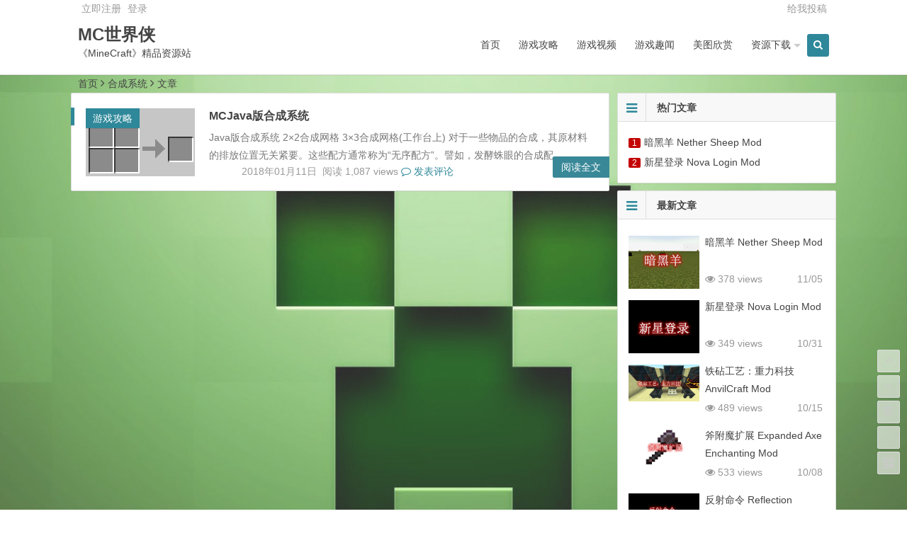

--- FILE ---
content_type: text/html; charset=UTF-8
request_url: http://www.shijiexia.com/tag/hechengxitong/
body_size: 7091
content:
<!DOCTYPE html>
<html lang="zh-CN">
<head>
<meta charset="UTF-8">
<meta name="viewport" content="width=device-width, initial-scale=1.0, minimum-scale=1.0, maximum-scale=1.0, user-scalable=no">
<meta http-equiv="Cache-Control" content="no-transform" />
<meta http-equiv="Cache-Control" content="no-siteapp" />
<title>合成系统 | 我的世界 | MC世界侠</title>
<meta name="description" content="" />
<meta name="keywords" content="合成系统" />
<link rel="shortcut icon" href="">
<link rel="apple-touch-icon" sizes="114x114" href="" />
<link rel="profile" href="http://gmpg.org/xfn/11">
<link rel="pingback" href="http://www.shijiexia.com/xmlrpc.php">
<!---ty-0614[if lt IE 9]>
<script src="http://www.shijiexia.com/wp-content/themes/begin/js/html5.js"></script>
<script src="http://www.shijiexia.com/wp-content/themes/begin/js/css3-mediaqueries.js"></script>
<![endif]-->
<script>
var _hmt = _hmt || [];
(function() {
  var hm = document.createElement("script");
  hm.src = "https://hm.baidu.com/hm.js?f6a1ca22c4df7c65d678c6f1b81efb0a";
  var s = document.getElementsByTagName("script")[0]; 
  s.parentNode.insertBefore(hm, s);
})();
</script><link rel='stylesheet' id='style-css'  href='http://www.shijiexia.com/wp-content/themes/begin/style.css?ver=2.0' type='text/css' media='all' />
<script type='text/javascript' src='http://www.shijiexia.com/wp-content/themes/begin/js/jquery.min.js?ver=1.10.1'></script>
<script type='text/javascript' src='http://www.shijiexia.com/wp-content/themes/begin/js/slides.js?ver=2016.06.12'></script>
<script type='text/javascript' src='http://www.shijiexia.com/wp-content/themes/begin/js/jquery.qrcode.min.js?ver=2016.06.12'></script>
<script type='text/javascript' src='http://www.shijiexia.com/wp-content/themes/begin/js/jquery-ias.js?ver=2.2.1'></script>
<script type='text/javascript' src='http://www.shijiexia.com/wp-content/themes/begin/js/jquery.lazyload.js?ver=2016.06.12'></script>
<script type='text/javascript' src='http://www.shijiexia.com/wp-content/themes/begin/js/tipso.js?ver=1.0.1'></script>
<script type='text/javascript' src='http://www.shijiexia.com/wp-content/themes/begin/js/script.js?ver=2016.06.12'></script>
<script type='text/javascript' src='http://www.shijiexia.com/wp-content/themes/begin/js/flexisel.js?ver=2016.06.12'></script>
<style type="text/css" id="custom-background-css">
body.custom-background { background-color: #ffffff; background-image: url('http://www.shijiexia.com/wp-content/uploads/2016/11/333.jpg'); background-repeat: no-repeat; background-position: top center; background-attachment: fixed; }
</style>
 </head>
<body class="archive tag tag-hechengxitong tag-1669 custom-background">
<div id="page" class="hfeed site">
	<header id="masthead" class="site-header">

	<nav id="top-header">
		<div class="top-nav">
							<div id="user-profile">
					<a href="http://www.shijiexia.com/wp-login.php?action=register" target="_blank">立即注册</a>
			
										<span class="nav-set">
				 	<span class="nav-login">
				 						<a href="#login" class="flatbtn" id="login-main" >登录</a>
										</span>
				</span>
							<span class="weibo">
	<wb:follow-button uid="" width="67" height="24" ></wb:follow-button>
</span></div>			
			<div class="menu-tougao-container"><ul id="menu-tougao" class="top-menu"><li id="menu-item-322" class="menu-item menu-item-type-post_type menu-item-object-page menu-item-322"><a href="http://www.shijiexia.com/geiwotougao">给我投稿</a></li>
</ul></div>		</div>
	</nav><!-- #top-header -->

	<div id="menu-box">
		<div id="top-menu">
			<span class="nav-search"><i class="fa fa-search"></i></span>
			<span class="mobile-login"><a href="#login" id="login-mobile" ><i class="fa fa-sun-o"></i></a></span>						<hgroup class="logo-sites">
																		<p class="site-title"><a href="http://www.shijiexia.com/" title="MC世界侠" rel="home">MC世界侠</a></p>
						<p class="site-description">《MineCraft》精品资源站</p>
													</hgroup><!-- .logo-site -->

			<div id="site-nav-wrap">
				<div id="sidr-close"><a href="#sidr-close" class="toggle-sidr-close">×</a></div>
				<nav id="site-nav" class="main-nav">
															<a href="#sidr-main" id="navigation-toggle" class="bars"><i class="fa fa-bars"></i></a>
														<div class="menu-caidan-container"><ul id="menu-caidan" class="down-menu nav-menu"><li id="menu-item-91" class="menu-item menu-item-type-custom menu-item-object-custom menu-item-home menu-item-91"><a href="http://www.shijiexia.com/">首页</a></li>
<li id="menu-item-92" class="menu-item menu-item-type-taxonomy menu-item-object-category menu-item-92"><a href="http://www.shijiexia.com/category/youxigonglue/">游戏攻略</a></li>
<li id="menu-item-684" class="menu-item menu-item-type-taxonomy menu-item-object-category menu-item-684"><a href="http://www.shijiexia.com/category/youxishipin/">游戏视频</a></li>
<li id="menu-item-93" class="menu-item menu-item-type-taxonomy menu-item-object-category menu-item-93"><a href="http://www.shijiexia.com/category/youxiquwen/">游戏趣闻</a></li>
<li id="menu-item-207" class="menu-item menu-item-type-taxonomy menu-item-object-category menu-item-207"><a href="http://www.shijiexia.com/category/meituxinshang/">美图欣赏</a></li>
<li id="menu-item-616" class="menu-item menu-item-type-taxonomy menu-item-object-category menu-item-has-children menu-item-616"><a href="http://www.shijiexia.com/category/ziyuanxiazai/">资源下载</a>
<ul class="sub-menu">
	<li id="menu-item-681" class="menu-item menu-item-type-taxonomy menu-item-object-category menu-item-681"><a href="http://www.shijiexia.com/category/ziyuanxiazai/mod/">MOD</a></li>
	<li id="menu-item-3715" class="menu-item menu-item-type-taxonomy menu-item-object-category menu-item-3715"><a href="http://www.shijiexia.com/category/ziyuanxiazai/fuwuqichajian/">服务端插件</a></li>
	<li id="menu-item-682" class="menu-item menu-item-type-taxonomy menu-item-object-category menu-item-682"><a href="http://www.shijiexia.com/category/ziyuanxiazai/ditu/">地图</a></li>
	<li id="menu-item-683" class="menu-item menu-item-type-taxonomy menu-item-object-category menu-item-683"><a href="http://www.shijiexia.com/category/ziyuanxiazai/caizhi/">材质</a></li>
	<li id="menu-item-19011" class="menu-item menu-item-type-taxonomy menu-item-object-category menu-item-19011"><a href="http://www.shijiexia.com/category/ziyuanxiazai/pifu/">皮肤</a></li>
	<li id="menu-item-680" class="menu-item menu-item-type-taxonomy menu-item-object-category menu-item-680"><a href="http://www.shijiexia.com/category/ziyuanxiazai/kehuduan/">客户端</a></li>
</ul>
</li>
</ul></div>				</nav><!-- #site-nav -->
			</div><!-- #site-nav-wrap -->
			<div class="clear"></div>
		</div><!-- #top-menu -->
	</div><!-- #menu-box -->
</header><!-- #masthead -->

<div id="search-main">
	<div id="searchbar">
	<form method="get" id="searchform" action="http://www.shijiexia.com/">
		<input type="text" value="" name="s" id="s" placeholder="输入搜索内容" required />
		<button type="submit" id="searchsubmit">搜索</button>
	</form>
</div>		<div class="clear"></div>
</div>		<nav class="breadcrumb">
		<a class="crumbs" title="返回首页" href="http://www.shijiexia.com">首页</a><i class="fa fa-angle-right"></i>合成系统<i class="fa fa-angle-right"></i>文章 	</nav>
	<div id="content" class="site-content">
		
<div class="clear"></div>	<div id="cat-top" class="wow fadeInUp" data-wow-delay="0.3s">
	</div>
	<section id="primary" class="content-area">
		<main id="main" class="site-main" role="main">

			
							<div class="wow fadeInUp" data-wow-delay="0.3s"><article id="post-36203" class="post-36203 post type-post status-publish format-standard hentry category-youxigonglue category-xin-shou-wan-fa tag-hechengxitong">
			<figure class="thumbnail">
			<a href="http://www.shijiexia.com/mcjavabanhechengxiba.html"><img width="154" height="96" src="http://www.shijiexia.com/wp-content/uploads/2018/01/305158861405.png" class="attachment-content size-content wp-post-image" alt="MCJava版合成系统" /></a>			<span class="cat"><a href="http://www.shijiexia.com/category/youxigonglue/">游戏攻略</a></span>
		</figure>
		<header class="entry-header">
					<h2 class="entry-title"><a href="http://www.shijiexia.com/mcjavabanhechengxiba.html" rel="bookmark">MCJava版合成系统</a></h2>			</header><!-- .entry-header -->

	<div class="entry-content">
					<div class="archive-content">
				Java版合成系统 2×2合成网格 3×3合成网格(工作台上) 对于一些物品的合成，其原材料的排放位置无关紧要。这些配方通常称为“无序配方”。譬如，发酵蛛眼的合成配...<!--<h3 class="articlenav">Java版合成系统</h3>
<img class="aligncenter size-full wp-image-36204" src="http://www.shijiexia.com/wp-content/uploads/2018/01/305158861405.png" alt="" width="154" height="96" />

2×2合成网格

<img class="aligncenter size-full wp-image-36205" src="http://www.shijiexia.com/wp-content/uploads/2018/01/305158872012.png" alt="" width="240" height="135" />

3×3合成网格(工作台上)

对于一些物品的合成，其原材料的排放位置无关紧要。这些配方通常称为“无序配方”。譬如，发酵蛛眼的合成配方就是无序配方，其原材料可以随意放置在合成方格中。

但是，许多重要的配方要求原材料以一定规律排列。不过，在原材料之间的位置保持不变的情况下，原材料排列的整体可以在合成方格内随意移动。例如，一个3×1的配方，如面包配方，其原材料，三个小麦，可以排在3×3合成方格的最顶行，中间行，或最底行，但却不能在2×2合成方格中合成，因为这种方格不能提供三个小麦横排的位置。这种“有序配方”的位置除了可以平移外，甚至还可以翻转：弓的配方中，作为“弓弦”的三条竖直排列的线，既可以放在左侧，也可以放在右侧。

玩家任何情况下都可以通过打开物品栏使用到2×2的合成方格。在这个合成方格中可以合成长宽都不超过2的配方，其中包括木板、木棍和最重要的工作台。要使用3×3的合成方格，则需要将工作台放在合适的位置，然后使用。此时会弹出一个3×3的合成方格，足够实现游戏里的所有配方-->			</div>
			<span class="title-l"></span>
													<span class="entry-meta">
				<span class="date">2018年01月11日&nbsp;</span>
				<span class="views">阅读 1,087 views</span>									<span class="comment"><a href="http://www.shijiexia.com/mcjavabanhechengxiba.html#respond"><i class="fa fa-comment-o"></i> 发表评论</a></span>
							</span>
				<div class="clear"></div>
	</div><!-- .entry-content -->

					<span class="entry-more"><a href="http://www.shijiexia.com/mcjavabanhechengxiba.html" rel="bookmark">阅读全文</a></span>
			</article><!-- #post -->
</div>

				<div class="wow fadeInUp" data-wow-delay="0.3s"></div>

			
			
		</main><!-- .site-main -->

		
	</section><!-- .content-area -->

<div id="sidebar" class="widget-area">
	
	
			<div class="wow fadeInUp" data-wow-delay="0.5s">
			<aside id="hot_post-9" class="widget widget_hot_post"><h3 class="widget-title"><i class="fa fa-bars"></i>热门文章</h3>
<div id="hot_post_widget">
	<ul>
	     
	    <li><span class='li-icon li-icon-1'>1</span><a href="http://www.shijiexia.com/anheiyang.html">暗黑羊 Nether Sheep Mod</a></li><li><span class='li-icon li-icon-2'>2</span><a href="http://www.shijiexia.com/xinxingdenglunovalo.html">新星登录 Nova Login Mod</a></li>	    			</ul>
</div>

<div class="clear"></div></aside><aside id="new_cat-6" class="widget widget_new_cat"><h3 class="widget-title"><i class="fa fa-bars"></i>最新文章</h3>
<div class="new_cat">
	<ul>
				<li>
			<figure class="thumbnail">
				<a href="http://www.shijiexia.com/anheiyang.html"><img src="http://www.shijiexia.com/wp-content/themes/begin/timthumb.php?src=http://www.shijiexia.com/wp-content/uploads/2025/11/Nether-Sheep.png&w=280&h=210&zc=1" alt="暗黑羊 Nether Sheep Mod" /></a>			</figure>
			<div class="new-title"><a href="http://www.shijiexia.com/anheiyang.html" rel="bookmark">暗黑羊 Nether Sheep Mod</a></div>
			<div class="date">11/05</div>
			<span class="views"><i class="fa fa-eye"></i> 378 views</span>		</li>
				<li>
			<figure class="thumbnail">
				<a href="http://www.shijiexia.com/xinxingdenglunovalo.html"><img src="http://www.shijiexia.com/wp-content/themes/begin/timthumb.php?src=http://www.shijiexia.com/wp-content/uploads/2025/10/Nova-Login.png&w=280&h=210&zc=1" alt="新星登录 Nova Login Mod" /></a>			</figure>
			<div class="new-title"><a href="http://www.shijiexia.com/xinxingdenglunovalo.html" rel="bookmark">新星登录 Nova Login Mod</a></div>
			<div class="date">10/31</div>
			<span class="views"><i class="fa fa-eye"></i> 349 views</span>		</li>
				<li>
			<figure class="thumbnail">
				<a href="http://www.shijiexia.com/zhonglikeji.html"><img width="520" height="270" src="http://www.shijiexia.com/wp-content/uploads/2025/08/AnvilCraft.png" class="attachment-content size-content wp-post-image" alt="铁砧工艺：重力科技 AnvilCraft Mod" srcset="http://www.shijiexia.com/wp-content/uploads/2025/08/AnvilCraft.png 520w, http://www.shijiexia.com/wp-content/uploads/2025/08/AnvilCraft-300x156.png 300w" sizes="(max-width: 520px) 100vw, 520px" /></a>			</figure>
			<div class="new-title"><a href="http://www.shijiexia.com/zhonglikeji.html" rel="bookmark">铁砧工艺：重力科技 AnvilCraft Mod</a></div>
			<div class="date">10/15</div>
			<span class="views"><i class="fa fa-eye"></i> 489 views</span>		</li>
				<li>
			<figure class="thumbnail">
				<a href="http://www.shijiexia.com/fufumokuozhan.html"><img width="520" height="270" src="http://www.shijiexia.com/wp-content/uploads/2025/08/Expanded-Axe-Enchanting.png" class="attachment-content size-content wp-post-image" alt="斧附魔扩展 Expanded Axe Enchanting Mod" srcset="http://www.shijiexia.com/wp-content/uploads/2025/08/Expanded-Axe-Enchanting.png 520w, http://www.shijiexia.com/wp-content/uploads/2025/08/Expanded-Axe-Enchanting-300x156.png 300w" sizes="(max-width: 520px) 100vw, 520px" /></a>			</figure>
			<div class="new-title"><a href="http://www.shijiexia.com/fufumokuozhan.html" rel="bookmark">斧附魔扩展 Expanded Axe Enchanting Mod</a></div>
			<div class="date">10/08</div>
			<span class="views"><i class="fa fa-eye"></i> 533 views</span>		</li>
				<li>
			<figure class="thumbnail">
				<a href="http://www.shijiexia.com/fanshemingling.html"><img width="520" height="270" src="http://www.shijiexia.com/wp-content/uploads/2025/08/Reflection-Command.png" class="attachment-content size-content wp-post-image" alt="反射命令 Reflection Command Mod" srcset="http://www.shijiexia.com/wp-content/uploads/2025/08/Reflection-Command.png 520w, http://www.shijiexia.com/wp-content/uploads/2025/08/Reflection-Command-300x156.png 300w" sizes="(max-width: 520px) 100vw, 520px" /></a>			</figure>
			<div class="new-title"><a href="http://www.shijiexia.com/fanshemingling.html" rel="bookmark">反射命令 Reflection Command Mod</a></div>
			<div class="date">10/01</div>
			<span class="views"><i class="fa fa-eye"></i> 308 views</span>		</li>
					</ul>
</div>

<div class="clear"></div></aside><aside id="categories-10" class="widget widget_categories"><h3 class="widget-title"><i class="fa fa-bars"></i>分类目录</h3>		<ul>
	<li class="cat-item cat-item-35"><a href="http://www.shijiexia.com/category/ziyuanxiazai/mod/" >MOD</a>
</li>
	<li class="cat-item cat-item-1"><a href="http://www.shijiexia.com/category/uncategorized/" >其他</a>
</li>
	<li class="cat-item cat-item-36"><a href="http://www.shijiexia.com/category/ziyuanxiazai/ditu/" >地图</a>
</li>
	<li class="cat-item cat-item-34"><a href="http://www.shijiexia.com/category/ziyuanxiazai/kehuduan/" >客户端</a>
</li>
	<li class="cat-item cat-item-68"><a href="http://www.shijiexia.com/category/ziyuanxiazai/fuwuqichajian/" >服务端插件</a>
</li>
	<li class="cat-item cat-item-37"><a href="http://www.shijiexia.com/category/ziyuanxiazai/caizhi/" >材质</a>
</li>
	<li class="cat-item cat-item-8"><a href="http://www.shijiexia.com/category/youxigonglue/you-xi-zhi-ling/" >游戏指令</a>
</li>
	<li class="cat-item cat-item-3"><a href="http://www.shijiexia.com/category/youxigonglue/" >游戏攻略</a>
</li>
	<li class="cat-item cat-item-9"><a href="http://www.shijiexia.com/category/youxigonglue/xin-shou-wan-fa/" >游戏教程</a>
</li>
	<li class="cat-item cat-item-38"><a href="http://www.shijiexia.com/category/youxishipin/" >游戏视频</a>
</li>
	<li class="cat-item cat-item-2"><a href="http://www.shijiexia.com/category/youxiquwen/" >游戏趣闻</a>
</li>
	<li class="cat-item cat-item-743"><a href="http://www.shijiexia.com/category/ziyuanxiazai/pifu/" >皮肤</a>
</li>
	<li class="cat-item cat-item-23"><a href="http://www.shijiexia.com/category/meituxinshang/" >美图欣赏</a>
</li>
	<li class="cat-item cat-item-25"><a href="http://www.shijiexia.com/category/youxigonglue/lianjigonglue/" >联机攻略</a>
</li>
	<li class="cat-item cat-item-33"><a href="http://www.shijiexia.com/category/ziyuanxiazai/" >资源下载</a>
</li>
		</ul>
<div class="clear"></div></aside><aside id="cx_tag_cloud-9" class="widget widget_cx_tag_cloud"><h3 class="widget-title"><i class="fa fa-bars"></i>热门标签</h3>	<div id="tag_cloud_widget">
	<a href='http://www.shijiexia.com/tag/19x/' class='tag-link-747 tag-link-position-1' title='65个话题' style='font-size: 14px;'>1.9.x</a>
<a href='http://www.shijiexia.com/tag/lianjixia/' class='tag-link-744 tag-link-position-2' title='21个话题' style='font-size: 14px;'>联机侠</a>
<a href='http://www.shijiexia.com/tag/64x/' class='tag-link-755 tag-link-position-3' title='22个话题' style='font-size: 14px;'>64X</a>
<a href='http://www.shijiexia.com/tag/16x/' class='tag-link-764 tag-link-position-4' title='26个话题' style='font-size: 14px;'>16X</a>
<a href='http://www.shijiexia.com/tag/mofa/' class='tag-link-2067 tag-link-position-5' title='38个话题' style='font-size: 14px;'>魔法</a>
<a href='http://www.shijiexia.com/tag/xinwupinmod/' class='tag-link-775 tag-link-position-6' title='35个话题' style='font-size: 14px;'>新物品Mod</a>
<a href='http://www.shijiexia.com/tag/mods/' class='tag-link-774 tag-link-position-7' title='50个话题' style='font-size: 14px;'>MODS</a>
<a href='http://www.shijiexia.com/tag/caizhibao/' class='tag-link-758 tag-link-position-8' title='83个话题' style='font-size: 14px;'>材质包</a>
<a href='http://www.shijiexia.com/tag/17x/' class='tag-link-753 tag-link-position-9' title='68个话题' style='font-size: 14px;'>1.7.x</a>
<a href='http://www.shijiexia.com/tag/qianzhi/' class='tag-link-1188 tag-link-position-10' title='108个话题' style='font-size: 14px;'>前置</a>
<a href='http://www.shijiexia.com/tag/jiaocheng/' class='tag-link-54 tag-link-position-11' title='34个话题' style='font-size: 14px;'>教程</a>
<a href='http://www.shijiexia.com/tag/zhuchengditu/' class='tag-link-96 tag-link-position-12' title='24个话题' style='font-size: 14px;'>主城地图</a>
<a href='http://www.shijiexia.com/tag/mod/' class='tag-link-52 tag-link-position-13' title='118个话题' style='font-size: 14px;'>MOD</a>
<a href='http://www.shijiexia.com/tag/caizhi/' class='tag-link-104 tag-link-position-14' title='25个话题' style='font-size: 14px;'>材质</a>
<a href='http://www.shijiexia.com/tag/pifu/' class='tag-link-778 tag-link-position-15' title='206个话题' style='font-size: 14px;'>皮肤</a>
<a href='http://www.shijiexia.com/tag/18x/' class='tag-link-754 tag-link-position-16' title='84个话题' style='font-size: 14px;'>1.8.x</a>
<a href='http://www.shijiexia.com/tag/ditu/' class='tag-link-55 tag-link-position-17' title='116个话题' style='font-size: 14px;'>地图</a>
<a href='http://www.shijiexia.com/tag/zimin/' class='tag-link-288 tag-link-position-18' title='37个话题' style='font-size: 14px;'>籽岷</a>
<a href='http://www.shijiexia.com/tag/gongye/' class='tag-link-2069 tag-link-position-19' title='38个话题' style='font-size: 14px;'>工业</a>
<a href='http://www.shijiexia.com/tag/32x/' class='tag-link-766 tag-link-position-20' title='23个话题' style='font-size: 14px;'>32X</a>	<div class="clear"></div>
	</div>

<div class="clear"></div></aside><aside id="feed-4" class="widget widget_feed"><h3 class="widget-title"><i class="fa fa-bars"></i>关注我们</h3>
<div id="feed_widget">
	<span class="feed-rss">
		<ul>
			<li class="weixin">
				<span class="tipso_style" id="tip-w-j" data-tipso='<div id="weixin-qr"><img src=""/></div>'><a title="微信"><i class="fa fa-weixin"></i></a></span>
			</li>
			<li class="feed"><a title="订阅" href="http://www.shijiexia.com/feed/" target="_blank"><i class="fa fa-rss"></i></a></li>
			<li class="tsina"><a title="" href="输入链接地址" target="_blank"><i class="fa fa-weibo"></i></a></li>
			<li class="tqq"><a title="" href="输入链接地址" target="_blank"><i class="fa fa-tencent-weibo"></i></a></li>
		</ul>
	</span>
</div>

<div class="clear"></div></aside>		</div>
		<div class="sidebar-roll">
					</div>
		<div class="wow fadeInUp" data-wow-delay="0.5s">
					</div>
	</div>

<div class="clear"></div>	<div class="clear"></div>
			<div class="wow fadeInUp" data-wow-delay="0.3s"></div>
		</div><!-- .site-content -->
		<footer id="colophon" class="site-footer" role="contentinfo">

		<div class="site-info">
			Copyright © 世界侠 版权所有.     <a href="http://www.miitbeian.gov.cn/state/outPortal/loginPortal.action" target="_blank">(<span style="text-indent: 2em;">粤ICP备16116848号-1)</span></a>                              联系QQ：3054570006			<span class="add-info">
								<script type="text/javascript" src="https://s4.cnzz.com/z_stat.php?id=1277990984&web_id=1277990984"></script>			</span>
		</div><!-- .site-info -->
	</footer><!-- .site-footer -->
<div id="login">
			<div class="login-t">用户登录</div>
		<form action="http://www.shijiexia.com/wp-login.php?redirect_to=http%3A%2F%2Fwww.shijiexia.com%2Fmcjavabanhechengxiba.html" method="post" id="loginform">
			<input type="username" type="text"  name="log" id="log" placeholder="名称" required/>
			<input type="password" name="pwd" id="pwd" placeholder="密码" required/>
			<input type="submit" id="submit" value="登录">
			<input type="hidden" name="redirect_to" value="/tag/hechengxitong/" />
			<label><input type="checkbox" name="rememberme" id="modlogn_remember" value="yes"  checked="checked" alt="Remember Me" >自动登录</label>
			<a href="http://www.shijiexia.com/wp-login.php?action=lostpassword">&nbsp;&nbsp;忘记密码？</a>
			<a href="http://www.shijiexia.com/wp-login.php?action=register" target="_blank"> 立即注册</a>		</form>
			<div class="login-b"></div>
</div>
<script>window._bd_share_config={"common":{"bdSnsKey":{},"bdText":"","bdMini":"2","bdMiniList":false,"bdPic":"","bdStyle":"1","bdSize":"16"},"share":{"bdSize":16}};with(document)0[(getElementsByTagName('head')[0]||body).appendChild(createElement('script')).src='http://bdimg.share.baidu.com/static/api/js/share.js?v=89860593.js?cdnversion='+~(-new Date()/36e5)];</script>

<ul id="scroll">
<div class="log log-no"><li><a class="log-button" title="文章目录"><i class="fa fa-bars"></i></a></li><div class="log-prompt"><div class="log-arrow">文章目录</div></div></div>
	<li><a class="scroll-h" title="返回顶部"><i class="fa fa-angle-up"></i></a></li>
		<li><a class="scroll-b" title="转到底部"><i class="fa fa-angle-down"></i></a></li>
	<li><a name="gb2big5" id="gb2big5"><span>繁</span></a></li>	
	<li class="qqonline">
	<div class="online"><a href="javascript:void(0)"><i class="fa fa-qq"></i></a></div>
	<div class="qqonline-box" style="display: none;">
	<div class="qqonline-main">
				<div class="nline-qq">
	<a target=blank href=http://wpa.qq.com/msgrd?V=3&uin=&Site=QQ&Menu=yes>
	<i class="fa fa-qq"></i></a>
	</div></div></div></li>
			<li><a href="javascript:void(0)" class="qr" title="二维码"><i class="fa fa-qrcode"></i><span class="qr-img"><div id="output"><img class="alignnone"src="" /></div></span></a></li>
		<script type="text/javascript">$(document).ready(function(){if(!+[1,]){present="table";} else {present="canvas";}$('#output').qrcode({render:present,text:window.location.href,width:"150",height:"150"});});</script>
	</ul>


<script type="text/javascript">
    document.onkeydown = chang_page;function chang_page(e) {
        var e = e || event,
        keycode = e.which || e.keyCode;
        if (keycode == 37) location = 'http://www.shijiexia.com/tag/hechengxitong/';
        if (keycode == 39) location = 'http://www.shijiexia.com/tag/hechengxitong/page/2/';
    }
</script>
	<script src="http://tjs.sjs.sinajs.cn/open/api/js/wb.js" type="text/javascript" charset="utf-8"></script>
	<html xmlns:wb="http://open.weibo.com/wb">
<script type='text/javascript' src='http://www.shijiexia.com/wp-content/themes/begin/js/superfish.js?ver=2016.06.12'></script>
<script type='text/javascript' src='http://www.shijiexia.com/wp-content/themes/begin/js/gb2big5.js?ver=2016.06.12'></script>
<script type='text/javascript' src='http://www.shijiexia.com/wp-content/themes/begin/js/3dtag.js?ver=4.5.24'></script>

</body>
</html>